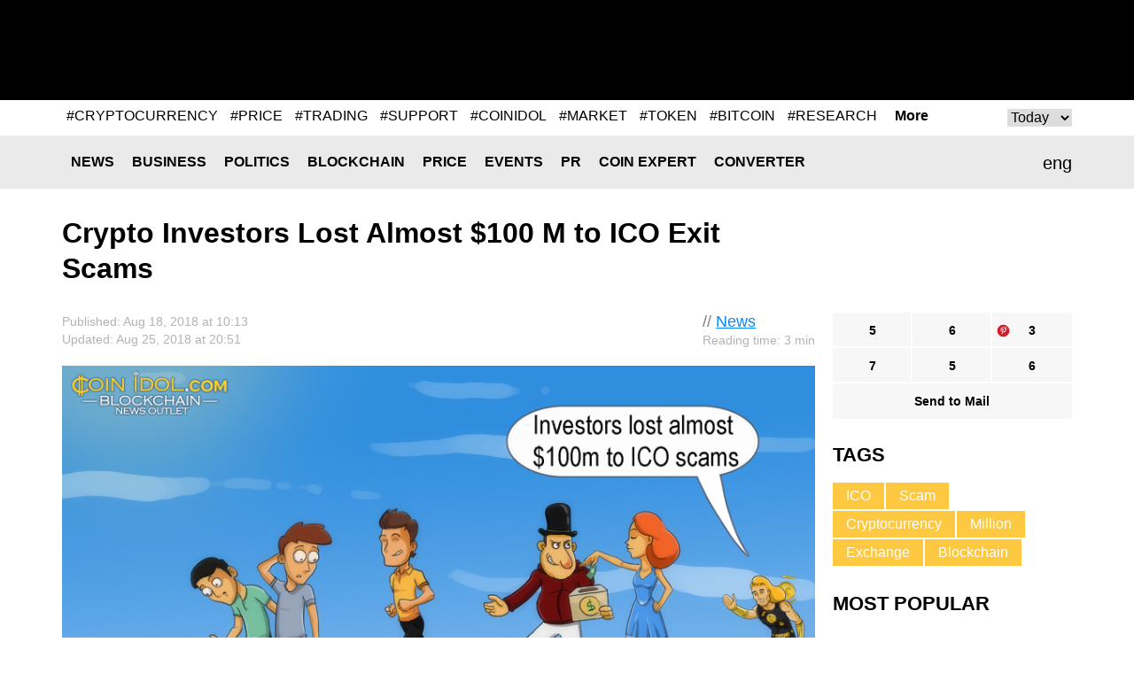

--- FILE ---
content_type: text/html; charset=UTF-8
request_url: https://coinidol.com/crypto-investors-lost-almost-100-m-to-ico-exit-scams/
body_size: 10953
content:
<!doctype html>
<html lang="en-US" prefix="og: http://ogp.me/ns#">
<head>
	<title>Crypto Investors Lost Almost $100 M to ICO Exit Scams</title>
    <meta name="maValidation" content="86c8606bf474d2e8cd0c877a293f9e72" />

	<meta name="viewport" content="width=device-width, initial-scale=1">
	<link rel="icon" href="/local/templates/CoinIdol/i/favicon.ico" type="image/x-icon">
    <meta http-equiv="Content-Type" content="text/html; charset=UTF-8" />
<meta name="robots" content="index, follow" />
<meta name="keywords" content="ICO, Cryptocurrency, Blockchain, Exchange, Scam" />
<meta name="description" content="Recently, several Initial Coin Offerings (ICOs) have excited the investors to a larger extent and there is no denying that some of these cryptocurrency-based fundraisers have also hurt the majority of them." />
<script type="text/javascript" data-skip-moving="true">(function(w, d) {var v = w.frameCacheVars = {'CACHE_MODE':'HTMLCACHE','storageBlocks':[],'dynamicBlocks':{'header__banner':'d41d8cd98f00','rucodencode_tag_system_tag_popular':'d41d8cd98f00','4019_banner_hor_bottom':'d41d8cd98f00','footer__banner-hor_one':'d41d8cd98f00','footer__banner-hor':'d41d8cd98f00'},'AUTO_UPDATE':true,'AUTO_UPDATE_TTL':'0','version':'2'};var inv = false;if (v.AUTO_UPDATE === false){if (v.AUTO_UPDATE_TTL && v.AUTO_UPDATE_TTL > 0){var lm = Date.parse(d.lastModified);if (!isNaN(lm)){var td = new Date().getTime();if ((lm + v.AUTO_UPDATE_TTL * 1000) >= td){w.frameRequestStart = false;w.preventAutoUpdate = true;return;}inv = true;}}else{w.frameRequestStart = false;w.preventAutoUpdate = true;return;}}var r = w.XMLHttpRequest ? new XMLHttpRequest() : (w.ActiveXObject ? new w.ActiveXObject("Microsoft.XMLHTTP") : null);if (!r) { return; }w.frameRequestStart = true;var m = v.CACHE_MODE; var l = w.location; var x = new Date().getTime();var q = "?bxrand=" + x + (l.search.length > 0 ? "&" + l.search.substring(1) : "");var u = l.protocol + "//" + l.host + l.pathname + q;r.open("GET", u, true);r.setRequestHeader("BX-ACTION-TYPE", "get_dynamic");r.setRequestHeader("X-Bitrix-Composite", "get_dynamic");r.setRequestHeader("BX-CACHE-MODE", m);r.setRequestHeader("BX-CACHE-BLOCKS", v.dynamicBlocks ? JSON.stringify(v.dynamicBlocks) : "");if (inv){r.setRequestHeader("BX-INVALIDATE-CACHE", "Y");}try { r.setRequestHeader("BX-REF", d.referrer || "");} catch(e) {}if (m === "APPCACHE"){r.setRequestHeader("BX-APPCACHE-PARAMS", JSON.stringify(v.PARAMS));r.setRequestHeader("BX-APPCACHE-URL", v.PAGE_URL ? v.PAGE_URL : "");}r.onreadystatechange = function() {if (r.readyState != 4) { return; }var a = r.getResponseHeader("BX-RAND");var b = w.BX && w.BX.frameCache ? w.BX.frameCache : false;if (a != x || !((r.status >= 200 && r.status < 300) || r.status === 304 || r.status === 1223 || r.status === 0)){var f = {error:true, reason:a!=x?"bad_rand":"bad_status", url:u, xhr:r, status:r.status};if (w.BX && w.BX.ready && b){BX.ready(function() {setTimeout(function(){BX.onCustomEvent("onFrameDataRequestFail", [f]);}, 0);});}w.frameRequestFail = f;return;}if (b){b.onFrameDataReceived(r.responseText);if (!w.frameUpdateInvoked){b.update(false);}w.frameUpdateInvoked = true;}else{w.frameDataString = r.responseText;}};r.send();var p = w.performance;if (p && p.addEventListener && p.getEntries && p.setResourceTimingBufferSize){var e = 'resourcetimingbufferfull';var h = function() {if (w.BX && w.BX.frameCache && w.BX.frameCache.frameDataInserted){p.removeEventListener(e, h);}else {p.setResourceTimingBufferSize(p.getEntries().length + 50);}};p.addEventListener(e, h);}})(window, document);</script>
<script type="text/javascript" data-skip-moving="true">(function(w, d, n) {var cl = "bx-core";var ht = d.documentElement;var htc = ht ? ht.className : undefined;if (htc === undefined || htc.indexOf(cl) !== -1){return;}var ua = n.userAgent;if (/(iPad;)|(iPhone;)/i.test(ua)){cl += " bx-ios";}else if (/Android/i.test(ua)){cl += " bx-android";}cl += (/(ipad|iphone|android|mobile|touch)/i.test(ua) ? " bx-touch" : " bx-no-touch");cl += w.devicePixelRatio && w.devicePixelRatio >= 2? " bx-retina": " bx-no-retina";var ieVersion = -1;if (/AppleWebKit/.test(ua)){cl += " bx-chrome";}else if ((ieVersion = getIeVersion()) > 0){cl += " bx-ie bx-ie" + ieVersion;if (ieVersion > 7 && ieVersion < 10 && !isDoctype()){cl += " bx-quirks";}}else if (/Opera/.test(ua)){cl += " bx-opera";}else if (/Gecko/.test(ua)){cl += " bx-firefox";}if (/Macintosh/i.test(ua)){cl += " bx-mac";}ht.className = htc ? htc + " " + cl : cl;function isDoctype(){if (d.compatMode){return d.compatMode == "CSS1Compat";}return d.documentElement && d.documentElement.clientHeight;}function getIeVersion(){if (/Opera/i.test(ua) || /Webkit/i.test(ua) || /Firefox/i.test(ua) || /Chrome/i.test(ua)){return -1;}var rv = -1;if (!!(w.MSStream) && !(w.ActiveXObject) && ("ActiveXObject" in w)){rv = 11;}else if (!!d.documentMode && d.documentMode >= 10){rv = 10;}else if (!!d.documentMode && d.documentMode >= 9){rv = 9;}else if (d.attachEvent && !/Opera/.test(ua)){rv = 8;}if (rv == -1 || rv == 8){var re;if (n.appName == "Microsoft Internet Explorer"){re = new RegExp("MSIE ([0-9]+[\.0-9]*)");if (re.exec(ua) != null){rv = parseFloat(RegExp.$1);}}else if (n.appName == "Netscape"){rv = 11;re = new RegExp("Trident/.*rv:([0-9]+[\.0-9]*)");if (re.exec(ua) != null){rv = parseFloat(RegExp.$1);}}}return rv;}})(window, document, navigator);</script>

<link href="/bitrix/cache/css/s1/CoinIdol/page_e2d43dfd0bb150c2a0a6e66b8a92dc87/page_e2d43dfd0bb150c2a0a6e66b8a92dc87_v1.css?1763490912991" type="text/css"  rel="stylesheet" />
<link href="/bitrix/cache/css/s1/CoinIdol/template_019664c573201f7617245290fb778278/template_019664c573201f7617245290fb778278_v1.css?172779024958391" type="text/css"  data-template-style="true" rel="stylesheet" />






<link href="https://coinidol.com/crypto-investors-lost-almost-100-m-to-ico-exit-scams/" rel="canonical"  />
<link href="https://coinidol.com/crypto-investors-lost-almost-100-m-to-ico-exit-scams/?amp" rel="amphtml"  />
<meta property="og:title" content="Crypto Investors Lost Almost $100 M to ICO Exit Scams" />
<meta property="og:type" content="article" />
<meta property="og:url" content="https://coinidol.com/crypto-investors-lost-almost-100-m-to-ico-exit-scams/" />
<meta property="og:image" content="https://coinidol.com/upload/iblock/b15/b15c53d3f1831ef625b91f92ae89fc13.png" />
<meta property="og:description" content="Recently, several Initial Coin Offerings &#40;ICOs&#41; have excited the investors to a larger extent and there is no denying that some of these cryptocurrency-based fundraisers have also hurt the majority of them." />
<meta property="twitter:card" content="summary_large_image" />
<meta property="twitter:site" content="https://twitter.com/coinidol" />
<meta property="twitter:title" content="Crypto Investors Lost Almost $100 M to ICO Exit Scams" />
<meta property="twitter:image:src" content="https://coinidol.com/upload/iblock/b15/b15c53d3f1831ef625b91f92ae89fc13.png" />
<meta property="twitter:description" content="Recently, several Initial Coin Offerings &#40;ICOs&#41; have excited the investors to a larger extent and there is no denying that some of these cryptocurrency-based fundraisers have also hurt the majority of them." />

	<!--[if (IE 8)|(IE 9)]>
	<link href="/local/templates/CoinIdol/css/ie.min.css" rel="stylesheet" media="all"/><![endif]-->

    <link rel="alternate" type="application/rss+xml" title="CoinIdol.com RSS Feed" href="https://coinidol.com/rss2/" />

    <link rel="preload" href="/local/templates/CoinIdol/fonts/KFOmCnqEu92Fr1Mu4mxK.woff2" as="font" type="font/woff2" crossorigin="anonymous">
    <link rel="preload" href="/local/templates/CoinIdol/fonts/KFOlCnqEu92Fr1MmWUlfBBc4.woff2" as="font" type="font/woff2" crossorigin="anonymous">
    <!-- Google Tag Manager -->
<script data-skip-moving=true>(function(w,d,s,l,i){w[l]=w[l]||[];w[l].push({'gtm.start':
new Date().getTime(),event:'gtm.js'});var f=d.getElementsByTagName(s)[0],
j=d.createElement(s),dl=l!='dataLayer'?'&l='+l:'';j.async=true;j.src=
'https://www.googletagmanager.com/gtm.js?id='+i+dl;f.parentNode.insertBefore(j,f);
})(window,document,'script','dataLayer','GTM-T633WLQ');</script>
<!-- End Google Tag Manager -->

<!-- Google Tag Manager (noscript) -->
<noscript><iframe src="https://www.googletagmanager.com/ns.html?id=GTM-T633WLQ"
height="0" width="0" style="display:none;visibility:hidden"></iframe></noscript>
<!-- End Google Tag Manager (noscript) -->
    <!-- developer copyright Alex Voral -->
</head>
<body>
	<nav class="pushy pushy-left">
		<ul>
            					<li class="pushy-link"><a href="/news/">News</a></li>
                					<li class="pushy-link"><a href="/business-news/">Business</a></li>
                					<li class="pushy-link"><a href="/politics/">Politics</a></li>
                					<li class="pushy-link"><a href="/blockchain/">Blockchain</a></li>
                					<li class="pushy-link"><a href="/bitcoin-price/">Price</a></li>
                					<li class="pushy-link"><a href="/events/">Events</a></li>
                					<li class="pushy-link"><a href="/bitcoin-press-releases/">PR</a></li>
                					<li class="pushy-link"><a href="/imo/">Coin expert</a></li>
                					<li class="pushy-link"><a href="/converter/">Converter</a></li>
                		</ul>
	</nav>
<div class="site-overlay"></div>
<div class="wrap" id="container">
	<div class="header">
		<div class="center">
			<a href="/" class="header__logo">
                
                
                					<img src="/local/templates/CoinIdol/i/logo.svg" alt="" class="logo-full" width="200" height="70">
                				<img src="/local/templates/CoinIdol/i/logo_symbol.svg" alt="" class="logo-short" width="40" height="40">
			</a>
            				<div class="header__banner" id="header__banner">
                    				</div>
            <div class="header__social">
	<a href="https://www.facebook.com/CoinIdol/" class="header__social-item facebook" rel="noopener nofollow"></a>
	<a href="https://twitter.com/coinidol" class="header__social-item twitter" rel="noopener nofollow"></a>
	<a href="https://feedly.com/i/subscription/feed/https://coinidol.com/rssshort/" class="header__social-item feedly" rel="noopener nofollow"></a>
		<a href=" https://www.linkedin.com/groups/10312681" class="header__social-item linkedin" rel="noopener nofollow"></a>
		<a href="/rss2/" class="header__social-item rss"></a>
	<a href="mailto:info@coinidol.com" class="header__social-item mail"></a>
</div>
		</div>
	</div>

    <div id="rucodencode_tag_system_tag_popular">
            </div>
    <div class="rates-wrapper relative">
	<div class="nav">
		<div class="menu-btn">&#9776; Menu</div>
		<div class="center relative">
            	<div class="lang" id="langSwitch">
		<div class="lang-box">
			<div class="lang-label" id="lang-label">eng</div>
			<div class="lang-list" id="lang-list">
                					<div class="lang-item" data-lang="it">ita</div>
                			</div>
		</div>
	</div>
	<div id="title-search" class="search-input">
		<form action="/s/">
			<input id="title-search-input" type="text" name="q" value="" size="40" maxlength="50"
				   autocomplete="off"/>		</form>
	</div>
	<div class="nav__main">
		<ul>
            					<li class="nav__li"><a href="/news/" class="nav__a">News</a></li>
                					<li class="nav__li"><a href="/business-news/" class="nav__a">Business</a></li>
                					<li class="nav__li"><a href="/politics/" class="nav__a">Politics</a></li>
                					<li class="nav__li"><a href="/blockchain/" class="nav__a">Blockchain</a></li>
                					<li class="nav__li"><a href="/bitcoin-price/" class="nav__a">Price</a></li>
                					<li class="nav__li"><a href="/events/" class="nav__a">Events</a></li>
                					<li class="nav__li"><a href="/bitcoin-press-releases/" class="nav__a">PR</a></li>
                					<li class="nav__li"><a href="/imo/" class="nav__a">Coin expert</a></li>
                					<li class="nav__li"><a href="/converter/" class="nav__a">Converter</a></li>
                		</ul>
	</div>
		</div>
	</div>
	   </div>

<div class="infinite-container">
	<div    class="page-news infinite-item"
			data-item-id="4019"
			data-item-detail-page-url="/crypto-investors-lost-almost-100-m-to-ico-exit-scams/"
			id="item_id_4019"
			data-item-title="Crypto Investors Lost Almost $100 M to ICO Exit Scams">
	    <div class="center">
	        <div class="page-news__title">
	            <h1>Crypto Investors Lost Almost $100 M to ICO Exit Scams</h1>
	            	        </div>
	        <div class="page-news__row">
	            <div class="page-news__left">
	                <div class="page-news__content">
	                    <div class="info">
	                        <div class="ex-author-box">
	                        	// <a href="/news/">News</a>
										<br><span class="time-to-read">Reading time: 3 min</span>
			                	                        </div>
	                        <div class="news_info">Published: Aug  18, 2018 at 10:13											                                <br>Updated: Aug  25, 2018 at 20:51	                                	                       		                        </div>
	                    </div>
	                    		                    <img
		                    	class="page-news__main-pic lazy-load-detail-picture"
		                    	src="[data-uri]"
		                    	data-lazy-src="/upload/iblock/b15/b15c53d3f1831ef625b91f92ae89fc13.png"
		                    	width="900"
		                    	height="562"
		                        alt="Currently, it is appraised that investors have lost almost $100 million to ICO exit scams as first reported by Diar, a Blockchain intelligence company on Monday, August 13 this year."
		                        title="">
	                    	                    <p><strong>Recently, several Initial Coin Offerings &#40;ICOs&#41; have excited the investors to a larger extent and there is no denying that some of these cryptocurrency-based fundraisers have also hurt the majority of them.</strong></p>
	                    <p>
</p>
<p style="text-align: justify;">
	 Currently, it is appraised that investors have lost almost $100 million to ICO exit scams as first reported by Diar, a Blockchain intelligence company on Monday, August 13 this year.&nbsp;
</p>
<h2 style="text-align: justify;"> Cryptocurrencies Go Down the Drain&nbsp;</h2>
<p style="text-align: justify;">
	 The Chinese regulators have since forbidden all ICOs and Cryptos, nevertheless, some rogue ICO organizers have planned a witty means of bypassing the embargo.&nbsp;
</p>
<p style="text-align: justify;">
	 According to the report by 
	<!--noindex--><a href="https://diar.co/volume-2-issue-32/" rel="nofollow noopener" target="_blank">Diar</a><!--/noindex-->, the most weighty&nbsp;ICO exit scam still has been arranged by China-based Shenzhen Puyin Blockchain Group.&nbsp;
</p>
<p style="text-align: justify;">
	 The fraudulent distribution ledger technology startup supposedly generated a large $60 million from its 3 ICOs which include ACChain, BioLifeChain and Putin.&nbsp;
</p>
<p style="text-align: justify;">
	 Diar further noted the case of NVO ICO that highly claimed that it was developing a decentralised crypto exchange and secure wallet. However, there are 
	<!--noindex--><a rel="nofollow noopener" target="_blank" href="https://isthiscoinascam.com/check/nvo">reports</a><!--/noindex--> stating "this project is no longer generating enough sales volume and has been from lots of exchanges and 
	<!--noindex--><a href="https://coinmarketcap.com/" rel="nofollow noopener" target="_blank">https://coinmarketcap.com/</a><!--/noindex-->." There is also a 
	<!--noindex--><a rel="nofollow noopener" target="_blank" href="https://medium.com/@nvoteam/what-happened-d16844ee10da">conflict between the cofounders.<br>
	</a><!--/noindex--></p>
<h2 style="text-align: justify;"> Endless ICO Exit Scams&nbsp;</h2>
<p style="text-align: justify;">
	 There are now over 1,600 Cryptos on the market. However, over 1,000 cryptocurrency-assets are "dead projects," without strong plans for the time ahead of us and their prices are influenced largely by speculation.&nbsp;
</p>
<p style="text-align: justify;">
	 If digital assets remain estimable and valuable and go on to gain much adoption, ICO exit scams plus other cryptocurrency-linked frauds are likely not to come to an end.&nbsp;
</p>
<p style="text-align: justify;">
	 Even though the governments are formulating proper guidelines for ICO projects to follow, in a bid to control the activities of fraudsters, investors also require to ascertain the situation properly in cryptocurrency-based investment schemes.&nbsp;
</p>
<h2 style="text-align: justify;"> There is Still Hope&nbsp;</h2>
<p style="text-align: justify;">
	 Most scam ICOs are depicted by red flags like plagiarized, error-ridden white papers, they promise investors fat returns within a very short period of time, lack an active GitHub repository and other signs.&nbsp;
</p>
<p style="text-align: justify;">
	 Even with the recent Bitcoin price decline and the altcoin market downward trend, there is quite a small number of projects that began as ICOs and have stayed standing healthily since the time of their launch.&nbsp;
</p>
<p style="text-align: justify;">
	 The Ethereum crowdsale, an online event where participants can purchase tokens in a cryptocurrency, was arranged between July and August 2014, and from that time the project has been unsuccessful.&nbsp;
</p>
<p style="text-align: justify;">
	 Of recent, Finance, the global's giant Crypto exchange was made through an ICO last year and quick forward to this year.
</p>			    <div class="info">
                                <div class="author-box">
                                    <div class="avatar" style="background-image:url(/upload/resize_cache/iblock/42a/60_60_1/42aa5ec847dba7f5a2bce5378ae70614.png)"></div>
                                    <span>Author<br>
                                            <a href="/authors/coin-idol/">Coin Idol</a>
                                    </span>
                                </div>
			        <div class="about">
                                     Expert in finance, blockchain, NFT, metaverse, and web3 writer with great technical research proficiency and over 15 years of experience.                                </div>
                            </div>
			                                	                </div>
	                <div class="social-bottom">
	                   <ul data-social-element-id="4019" data-is-init="0">
					<li class="social facebook rucodencode_share_social"
			data-element-id="4019"
			data-element-author-id="484"
			data-element-block-id="12"
			data-social="facebook"
			data-social-field-title="Crypto Investors Lost Almost $100 M to ICO Exit Scams"
			data-social-field-url="https://coinidol.com/crypto-investors-lost-almost-100-m-to-ico-exit-scams/">
			<a  href="#"
				class="js-soc"
				data-counter="facebook"
				data-cnt="fb">5</a>
		</li>
					<li class="social twitter rucodencode_share_social"
			data-element-id="4019"
			data-element-author-id="484"
			data-element-block-id="12"
			data-social="twitter"
			data-social-field-title="Crypto Investors Lost Almost $100 M to ICO Exit Scams"
			data-social-field-url="https://coinidol.com/crypto-investors-lost-almost-100-m-to-ico-exit-scams/">
			<a  href="#"
				class="js-soc"
				data-counter="twitter"
				data-cnt="tw">6</a>
		</li>
					<li class="social" style="background-image: url(/upload/img/social-icons-04.png);"
			data-element-id="4019"
			data-element-author-id="484"
			data-element-block-id="12"
			data-social="googleplus"
			data-social-field-title="Crypto Investors Lost Almost $100 M to ICO Exit Scams"
			data-social-field-url="https://coinidol.com/crypto-investors-lost-almost-100-m-to-ico-exit-scams/">
			<a href="https://pinterest.com/pin/create/button/?url=https://coinidol.com/crypto-investors-lost-almost-100-m-to-ico-exit-scams/&amp;media=https://coinidol.com/upload/iblock/b15/b15c53d3f1831ef625b91f92ae89fc13.png&amp;description=Crypto Investors Lost Almost $100 M to ICO Exit Scams" target="_blank" data-mce-target="_blank" rel="noopener"
				class="js-soc"
                                data-counter="googleplus"
                                data-cnt="gp">3			</a>
		</li>
						<li class="social reddit rucodencode_share_social"
			data-element-id="4019"
			data-element-author-id="484"
			data-element-block-id="12"
			data-social="reddit"
			data-social-field-title="Crypto Investors Lost Almost $100 M to ICO Exit Scams"
			data-social-field-url="https://coinidol.com/crypto-investors-lost-almost-100-m-to-ico-exit-scams/">
			<a  href="#"
				class="js-soc"
				data-counter="reddit"
				data-cnt="rd">7</a>
		</li>
					<li class="social digg rucodencode_share_social"
			data-element-id="4019"
			data-element-author-id="484"
			data-element-block-id="12"
			data-social="digg"
			data-social-field-title="Crypto Investors Lost Almost $100 M to ICO Exit Scams"
			data-social-field-url="https://coinidol.com/crypto-investors-lost-almost-100-m-to-ico-exit-scams/">
			<a  href="#"
				class="js-soc"
				data-counter="digg"
				data-cnt="di">5</a>
		</li>
					<li class="social linkedin rucodencode_share_social"
			data-element-id="4019"
			data-element-author-id="484"
			data-element-block-id="12"
			data-social="linkedin"
			data-social-field-title="Crypto Investors Lost Almost $100 M to ICO Exit Scams"
			data-social-field-url="https://coinidol.com/crypto-investors-lost-almost-100-m-to-ico-exit-scams/">
			<a  href="#"
				class="js-soc"
				data-counter="linkedin"
				data-cnt="li">6</a>
		</li>
	

	<li class="social mail">
		<a  href="#"
			onclick="var link = 'mailto:?Subject=' + encodeURIComponent('Crypto Investors Lost Almost $100 M to ICO Exit Scams') + '&body=' + encodeURIComponent('https://coinidol.com/crypto-investors-lost-almost-100-m-to-ico-exit-scams/') + '%0A'; window.open(link, 'mailto'); return false;">Send to Mail</a>
	</li>
</ul>
	                </div>

	                <div id="vssn_box">
</div>
	                	                    <div class="banner-hor" id="4019_banner_hor_bottom">
	                    									                    </div>
	                
					
<div class="rucodencode-comments-wrapper rucodencode-comments-wrapper-close rucodencode-comments-wrapper_4019">
    <p class="rucodencode-comments-block-title" style="text-align: center; cursor: pointer; font-weight: bold;" onclick="DisqusToggleComment(this, 'https://coinidol.com/crypto-investors-lost-almost-100-m-to-ico-exit-scams/', '4019', 'Crypto Investors Lost Almost $100 M to ICO Exit Scams', 4019);"><span class="rucodencode-comments-title">Show comments</span>(<span class="disqus-comment-count" style=" text-transform: lowercase;" data-disqus-identifier="4019">0 comments</span>)</p>
    <div id="rucodencode-comments-block_4019" class="rucodencode-comments-block" style="display: none">
                    
            
            </div>
</div>	            </div>
	            <div class="page-news__right">
	            	<div class="social-top">
	                    <ul data-social-element-id="4019" data-is-init="0">
					<li class="social facebook rucodencode_share_social"
			data-element-id="4019"
			data-element-author-id="484"
			data-element-block-id="12"
			data-social="facebook"
			data-social-field-title="Crypto Investors Lost Almost $100 M to ICO Exit Scams"
			data-social-field-url="https://coinidol.com/crypto-investors-lost-almost-100-m-to-ico-exit-scams/">
			<a  href="#"
				class="js-soc"
				data-counter="facebook"
				data-cnt="fb">5</a>
		</li>
					<li class="social twitter rucodencode_share_social"
			data-element-id="4019"
			data-element-author-id="484"
			data-element-block-id="12"
			data-social="twitter"
			data-social-field-title="Crypto Investors Lost Almost $100 M to ICO Exit Scams"
			data-social-field-url="https://coinidol.com/crypto-investors-lost-almost-100-m-to-ico-exit-scams/">
			<a  href="#"
				class="js-soc"
				data-counter="twitter"
				data-cnt="tw">6</a>
		</li>
					<li class="social" style="background-image: url(/upload/img/social-icons-04.png);"
			data-element-id="4019"
			data-element-author-id="484"
			data-element-block-id="12"
			data-social="googleplus"
			data-social-field-title="Crypto Investors Lost Almost $100 M to ICO Exit Scams"
			data-social-field-url="https://coinidol.com/crypto-investors-lost-almost-100-m-to-ico-exit-scams/">
			<a href="https://pinterest.com/pin/create/button/?url=https://coinidol.com/crypto-investors-lost-almost-100-m-to-ico-exit-scams/&amp;media=https://coinidol.com/upload/iblock/b15/b15c53d3f1831ef625b91f92ae89fc13.png&amp;description=Crypto Investors Lost Almost $100 M to ICO Exit Scams" target="_blank" data-mce-target="_blank" rel="noopener"
				class="js-soc"
                                data-counter="googleplus"
                                data-cnt="gp">3			</a>
		</li>
						<li class="social reddit rucodencode_share_social"
			data-element-id="4019"
			data-element-author-id="484"
			data-element-block-id="12"
			data-social="reddit"
			data-social-field-title="Crypto Investors Lost Almost $100 M to ICO Exit Scams"
			data-social-field-url="https://coinidol.com/crypto-investors-lost-almost-100-m-to-ico-exit-scams/">
			<a  href="#"
				class="js-soc"
				data-counter="reddit"
				data-cnt="rd">7</a>
		</li>
					<li class="social digg rucodencode_share_social"
			data-element-id="4019"
			data-element-author-id="484"
			data-element-block-id="12"
			data-social="digg"
			data-social-field-title="Crypto Investors Lost Almost $100 M to ICO Exit Scams"
			data-social-field-url="https://coinidol.com/crypto-investors-lost-almost-100-m-to-ico-exit-scams/">
			<a  href="#"
				class="js-soc"
				data-counter="digg"
				data-cnt="di">5</a>
		</li>
					<li class="social linkedin rucodencode_share_social"
			data-element-id="4019"
			data-element-author-id="484"
			data-element-block-id="12"
			data-social="linkedin"
			data-social-field-title="Crypto Investors Lost Almost $100 M to ICO Exit Scams"
			data-social-field-url="https://coinidol.com/crypto-investors-lost-almost-100-m-to-ico-exit-scams/">
			<a  href="#"
				class="js-soc"
				data-counter="linkedin"
				data-cnt="li">6</a>
		</li>
	

	<li class="social mail">
		<a  href="#"
			onclick="var link = 'mailto:?Subject=' + encodeURIComponent('Crypto Investors Lost Almost $100 M to ICO Exit Scams') + '&body=' + encodeURIComponent('https://coinidol.com/crypto-investors-lost-almost-100-m-to-ico-exit-scams/') + '%0A'; window.open(link, 'mailto'); return false;">Send to Mail</a>
	</li>
</ul>
					</div>
	                	<div class="tags">
		<div class="r-col-title">Tags</div>
				<a href="/tag/ico/" class="tags__item">ICO</a>
				<a href="/tag/scam/" class="tags__item">Scam</a>
				<a href="/tag/cryptocurrency/" class="tags__item">Cryptocurrency</a>
				<a href="/tag/million/" class="tags__item">Million</a>
				<a href="/tag/exchange/" class="tags__item">Exchange</a>
				<a href="/tag/blockchain/" class="tags__item">Blockchain</a>
			</div>

		                	                <div class="page-news__short">
	                    	<div class="r-col-title">Most Popular</div>
			<div class="short-item">
			<div class="short-item__info">Jan  19, 2026 at 10:37<br>
				<a href="/news">News</a>
			</div>
			<a href="/bitcoin-defies-regulatory-gloom" class="short-item__title"><span class='ellipsis_text'>Bitcoin Defies Regulatory Gloom at $95,000</span></a>
		</div>
			<div class="short-item">
			<div class="short-item__info">Jan  19, 2026 at 07:26<br>
				<a href="/bitcoin-price">Price</a>
			</div>
			<a href="/dogecoin-pauses-low" class="short-item__title"><span class='ellipsis_text'>Coinidol.com: Dogecoin Pauses Above the $0.135 Low</span></a>
		</div>
			<div class="short-item">
			<div class="short-item__info">Jan  18, 2026 at 19:19<br>
				<a href="/bitcoin-price">Price</a>
			</div>
			<a href="/hyperliquid-varies-within" class="short-item__title"><span class='ellipsis_text'>Coinidol.com: Hyperliquid Varies Within a Narrow Range Above $22</span></a>
		</div>
			<div class="short-item">
			<div class="short-item__info">Jan  18, 2026 at 17:11<br>
				<a href="/news">News</a>
			</div>
			<a href="/senate-postpones-crypto-bill" class="short-item__title"><span class='ellipsis_text'>US Senate Postpones Landmark Crypto Bill</span></a>
		</div>
			<div class="short-item">
			<div class="short-item__info">Jan  18, 2026 at 12:56<br>
				<a href="/bitcoin-price">Price</a>
			</div>
			<a href="/litecoin-slumps-but-maintains" class="short-item__title"><span class='ellipsis_text'>Coinidol.com: Litecoin Slumps but Maintains Its Hold Above $70</span></a>
		</div>
		                </div>

	                	                    	                
	            </div>
	        </div>
	    </div>
				</div>
			<a class="infinite-more-link" style="display: none;" rel="nofollow" href="/local/components/rucodencode/news.detail/ajax.php?template=czo4OiIuZGVmYXVsdCI7&parameters=[base64]">More</a>
	</div>

    <div class="banner-hor" id="footer__banner-hor_one">
            </div>

    <div class="nav">
    	<div class="menu-btn">&#9776; Menu</div>
    	<div class="center relative">
            	<div id="title-search2" class="search-input">
		<form action="/s/index.php">
			<input id="title-search-input2" type="text" name="q" value="" size="40" maxlength="50"
				   autocomplete="off"/>		</form>
	</div>
	<div class="nav__main">
		<ul>
            					<li class="nav__li"><a href="/news/" class="nav__a">News</a></li>
                					<li class="nav__li"><a href="/business-news/" class="nav__a">Business</a></li>
                					<li class="nav__li"><a href="/politics/" class="nav__a">Politics</a></li>
                					<li class="nav__li"><a href="/blockchain/" class="nav__a">Blockchain</a></li>
                					<li class="nav__li"><a href="/bitcoin-price/" class="nav__a">Price</a></li>
                					<li class="nav__li"><a href="/events/" class="nav__a">Events</a></li>
                					<li class="nav__li"><a href="/bitcoin-press-releases/" class="nav__a">PR</a></li>
                					<li class="nav__li"><a href="/imo/" class="nav__a">Coin expert</a></li>
                					<li class="nav__li"><a href="/converter/" class="nav__a">Converter</a></li>
                		</ul>
	</div>

    	</div>
    </div>
    <div class="footer">
		<div class="banner-hor" id="footer__banner-hor">
            		</div>
    	<div class="center">
    		<div class="footer__logo"><a href="/"><img src="/local/templates/CoinIdol/i/logob.png" alt=""></a></div>
    		<div class="footer__info"><span>© CoinIdol,  2016 - 2026<br>Crypto & Currency News Outlet</span></div>
    		<div class="footer__links">
                	<ul>
						<li><a href="/about/">About Us</a></li>
							<li><a href="/subscribe/">Subscribe</a></li>
							<li><a href="/advertising/">Advertise</a></li>
							<li><a href="mailto:info@coinidol.com">info@coinidol.com</a></li>
				</ul>
    		</div>
    	</div>
    </div>
    </div>
    <div id="popupShadow"></div>
   <!--  <div id="popupBlock">
    	<div id="popupBox">
    		<div class="close">&times;</div>
    		<div id="popupContent">
    			<div id="popupError"></div>
                    		</div>
    	</div>
    </div> -->

        <script type="application/ld+json">{"@context":"https:\/\/schema.org","@type":"NewsArticle","@id":"https:\/\/coinidol.com\/crypto-investors-lost-almost-100-m-to-ico-exit-scams\/#newsarticle","url":"https:\/\/coinidol.com\/crypto-investors-lost-almost-100-m-to-ico-exit-scams\/","headline":"Crypto Investors Lost Almost $100 M to ICO Exit Scams","articleSection":null,"mainEntityOfPage":"https:\/\/coinidol.com\/crypto-investors-lost-almost-100-m-to-ico-exit-scams\/","datePublished":"2018-08-18T10:13:00+01:00","dateModified":"2018-08-18T10:13:00+01:00","description":"Recently, several Initial Coin Offerings &#40;ICOs&#41; have excited the investors to a larger extent and there is no denying that some of these cryptocurrency-based fundraisers have also hurt the majority of them.","keywords":"ICO, Cryptocurrency, Blockchain, Exchange, Scam","about":["ICO","Cryptocurrency","Blockchain","Exchange","Scam"],"publisher":{"@context":"https:\/\/schema.org","@type":"Organization","@id":"https:\/\/coinidol.com\/#organization","name":"CoinIdol","description":"Bitcoin, Blockchain, Cryptocurrency and Techlonogy News","url":"https:\/\/coinidol.com\/","logo":{"@type":"ImageObject","url":"https:\/\/coinidol.com\/local\/templates\/CoinIdol\/i\/logo_symbol.png","width":150,"height":150}},"author":{"@type":"Person","name":"C"},"image":{"@type":"ImageObject","url":"https:\/\/coinidol.com\/upload\/iblock\/b15\/b15c53d3f1831ef625b91f92ae89fc13.png"},"speakable":{"@type":"SpeakableSpecification","cssSelector":".article-page"}}</script><script type="application/ld+json">{"@context":"https:\/\/schema.org","@type":"WebSite","@id":"https:\/\/coinidol.com\/#website","headline":"CoinIdol","name":"CoinIdol","description":"Bitcoin, Blockchain, Cryptocurrency and Technology News","url":"https:\/\/coinidol.com\/"}</script>
    <script type="text/javascript">if(!window.BX)window.BX={};if(!window.BX.message)window.BX.message=function(mess){if(typeof mess==='object'){for(let i in mess) {BX.message[i]=mess[i];} return true;}};</script>
<script type="text/javascript">(window.BX||top.BX).message({'JS_CORE_LOADING':'Loading...','JS_CORE_WINDOW_CLOSE':'Close','JS_CORE_WINDOW_EXPAND':'Expand','JS_CORE_WINDOW_NARROW':'Restore','JS_CORE_WINDOW_SAVE':'Save','JS_CORE_WINDOW_CANCEL':'Cancel','JS_CORE_H':'h','JS_CORE_M':'m','JS_CORE_S':'s','JS_CORE_NO_DATA':'- No data -','JSADM_AI_HIDE_EXTRA':'Hide extra items','JSADM_AI_ALL_NOTIF':'All notifications','JSADM_AUTH_REQ':'Authentication is required!','JS_CORE_WINDOW_AUTH':'Log In','JS_CORE_IMAGE_FULL':'Full size','JS_CORE_WINDOW_CONTINUE':'Continue'});</script><script type="text/javascript" src="/bitrix/js/main/core/core.min.js?1662554946216421"></script><script>BX.setJSList(['/bitrix/js/main/core/core_ajax.js','/bitrix/js/main/core/core_promise.js','/bitrix/js/main/polyfill/promise/js/promise.js','/bitrix/js/main/loadext/loadext.js','/bitrix/js/main/loadext/extension.js','/bitrix/js/main/polyfill/promise/js/promise.js','/bitrix/js/main/polyfill/find/js/find.js','/bitrix/js/main/polyfill/includes/js/includes.js','/bitrix/js/main/polyfill/matches/js/matches.js','/bitrix/js/ui/polyfill/closest/js/closest.js','/bitrix/js/main/polyfill/fill/main.polyfill.fill.js','/bitrix/js/main/polyfill/find/js/find.js','/bitrix/js/main/polyfill/matches/js/matches.js','/bitrix/js/main/polyfill/core/dist/polyfill.bundle.js','/bitrix/js/main/core/core.js','/bitrix/js/main/polyfill/intersectionobserver/js/intersectionobserver.js','/bitrix/js/main/lazyload/dist/lazyload.bundle.js','/bitrix/js/main/polyfill/core/dist/polyfill.bundle.js','/bitrix/js/main/parambag/dist/parambag.bundle.js']);
BX.setCSSList(['/bitrix/js/main/lazyload/dist/lazyload.bundle.css','/bitrix/js/main/parambag/dist/parambag.bundle.css']);</script>
<script type="text/javascript">(window.BX||top.BX).message({'pull_server_enabled':'N','pull_config_timestamp':'0','pull_guest_mode':'N','pull_guest_user_id':'0'});(window.BX||top.BX).message({'PULL_OLD_REVISION':'This page must be reloaded to ensure proper site functioning and to continue work.'});</script>
<script type="text/javascript">(window.BX||top.BX).message({'LANGUAGE_ID':'en','FORMAT_DATE':'MM/DD/YYYY','FORMAT_DATETIME':'MM/DD/YYYY H:MI:SS T','COOKIE_PREFIX':'BITRIX_SM','SERVER_TZ_OFFSET':'0','UTF_MODE':'Y','SITE_ID':'s1','SITE_DIR':'/'});</script><script type="text/javascript"  src="/bitrix/cache/js/s1/CoinIdol/kernel_main/kernel_main_v1.js?1727796367152878"></script>
<script type="text/javascript" src="/bitrix/js/ui/dexie/dist/dexie3.bundle.min.js?166255498988295"></script>
<script type="text/javascript" src="/bitrix/js/main/core/core_ls.min.js?14654109247365"></script>
<script type="text/javascript" src="/bitrix/js/main/core/core_frame_cache.min.js?166255493411264"></script>
<script type="text/javascript" src="/bitrix/js/pull/protobuf/protobuf.min.js?160519366176433"></script>
<script type="text/javascript" src="/bitrix/js/pull/protobuf/model.min.js?160519366114190"></script>
<script type="text/javascript" src="/bitrix/js/rest/client/rest.client.min.js?16051937099240"></script>
<script type="text/javascript" src="/bitrix/js/pull/client/pull.client.min.js?166255464744545"></script>

<script type="text/javascript">
					(function () {
						"use strict";

						var counter = function ()
						{
							var cookie = (function (name) {
								var parts = ("; " + document.cookie).split("; " + name + "=");
								if (parts.length == 2) {
									try {return JSON.parse(decodeURIComponent(parts.pop().split(";").shift()));}
									catch (e) {}
								}
							})("BITRIX_CONVERSION_CONTEXT_s1");

							if (cookie && cookie.EXPIRE >= BX.message("SERVER_TIME"))
								return;

							var request = new XMLHttpRequest();
							request.open("POST", "/bitrix/tools/conversion/ajax_counter.php", true);
							request.setRequestHeader("Content-type", "application/x-www-form-urlencoded");
							request.send(
								"SITE_ID="+encodeURIComponent("s1")+
								"&sessid="+encodeURIComponent(BX.bitrix_sessid())+
								"&HTTP_REFERER="+encodeURIComponent(document.referrer)
							);
						};

						if (window.frameRequestStart === true)
							BX.addCustomEvent("onFrameDataReceived", counter);
						else
							BX.ready(counter);
					})();
				</script>
<script type="text/javascript"  src="/bitrix/cache/js/s1/CoinIdol/template_895974e766385bff379c3dea4d8bc7dd/template_895974e766385bff379c3dea4d8bc7dd_v1.js?1727790249134209"></script>
<script type="text/javascript"  src="/bitrix/cache/js/s1/CoinIdol/page_f31e981350106be740ffe90911125709/page_f31e981350106be740ffe90911125709_v1.js?17277902498482"></script>
<script type="text/javascript">var _ba = _ba || []; _ba.push(["aid", "db0562ef7ff3ebc743cc70b1352e43cc"]); _ba.push(["host", "coinidol.com"]); (function() {var ba = document.createElement("script"); ba.type = "text/javascript"; ba.async = true;ba.src = (document.location.protocol == "https:" ? "https://" : "http://") + "bitrix.info/ba.js";var s = document.getElementsByTagName("script")[0];s.parentNode.insertBefore(ba, s);})();</script>

<script>
BX.ready(function(){
        BX.Coin.Lang.Init({
                url: '/local/components/coin/langs/templates/coin',
                id: 'langSwitch',
                cur: '/crypto-investors-lost-almost-100-m-to-ico-exit-scams'
        });
});
</script>
<script type="text/javascript">
                $(document).ready(function(){
                    setTimeout(function(){$('#rucodencode-comments-block_4019').html("\n            <div id=\"disqus_thread\"><\/div>\n            <script>\n                var disqus_config = function () {\n                    this.page.url = \"https://coinidol.com/crypto-investors-lost-almost-100-m-to-ico-exit-scams/\";\n                    this.page.identifier = \"4019\";\n                    this.page.title = \"Crypto Investors Lost Almost $100 M to ICO Exit Scams\";\n                };\n                (function () {\n                    var d = document, s = d.createElement(\"script\");\n                    s.src = \"//coinidol.disqus.com/embed.js\";\n                    s.setAttribute(\"data-timestamp\", +new Date());\n                    (d.head || d.body).appendChild(s);\n                })();\n            <\/script>\n            <noscript>Please enable JavaScript to view the <a href=\"https://disqus.com/?ref_noscript\">comments\n                    powered by Disqus.<\/a><\/noscript>\n            <script id=\"dsq-count-scr\" src=\"//coinidol.disqus.com/count.js\" async><\/script>\n            ");}, 2500);
                });
            </script></body>
</html>
<!--1db41fef2bbdad921746d0f503814531-->

--- FILE ---
content_type: application/x-javascript; charset=UTF-8
request_url: https://coinidol.com/crypto-investors-lost-almost-100-m-to-ico-exit-scams/?bxrand=1768880688034
body_size: 1531
content:
{'js':['/bitrix/js/ui/dexie/dist/dexie3.bundle.js','/bitrix/js/main/core/core_ls.js','/bitrix/js/main/core/core_fx.js','/bitrix/js/main/core/core_frame_cache.js','/bitrix/js/pull/protobuf/protobuf.js','/bitrix/js/pull/protobuf/model.js','/bitrix/js/rest/client/rest.client.js','/bitrix/js/pull/client/pull.client.js','/local/components/rucodencode.tag.system/tag.popular/templates/.default/script.js','/local/components/coin/langs/templates/coin/script.js','/bitrix/components/bitrix/search.title/script.js','/local/components/rucodencode/news.detail/templates/.default/script.js','/local/components/rucodencode/social.shares/templates/.default/script.js','/local/templates/CoinIdol/components/vasoft/subscribenews.button/coin/script.js','/local/components/rucodencode/disqus/templates/.default/script.js','/local/components/rucodencode/social.shares/templates/.default/script.js','/local/components/rucodencode/news.list.light/templates/.default/script.js','/bitrix/components/bitrix/search.title/script.js'],'additional_js':'','lang':{'LANGUAGE_ID':'en','FORMAT_DATE':'MM/DD/YYYY','FORMAT_DATETIME':'MM/DD/YYYY H:MI:SS T','COOKIE_PREFIX':'BITRIX_SM','SERVER_TZ_OFFSET':'0','UTF_MODE':'Y','SITE_ID':'s1','SITE_DIR':'/','USER_ID':'','SERVER_TIME':'1768880688','USER_TZ_OFFSET':'0','USER_TZ_AUTO':'Y','bitrix_sessid':'6a2d77ef0a6468fe766f7dfff5f718cf'},'css':['/local/components/rucodencode.tag.system/tag.popular/templates/.default/style.css','/local/templates/CoinIdol/components/bitrix/search.title/title/style.css','/local/components/rucodencode/news.detail/templates/.default/style.css'],'htmlCacheChanged':false,'isManifestUpdated':false,'dynamicBlocks':[{'ID':'header__banner','CONTENT':'\n','HASH':'68b329da9893','PROPS':{'ID':'header__banner','CONTAINER_ID':'header__banner','USE_BROWSER_STORAGE':false,'AUTO_UPDATE':true,'USE_ANIMATION':false,'CSS':[],'JS':[],'BUNDLE_JS':[],'BUNDLE_CSS':[],'STRINGS':[]}},{'ID':'rucodencode_tag_system_tag_popular','CONTENT':'\n	<div id=\"rucodecodeTagSystemTagPopularComponent\" class=\"rucodecodeTagSystemTagPopularComponent center relative\">\n		<div id=\"rucodecodeTagSystemTagPopularComponent__tags\" class=\"rucodecodeTagSystemTagPopularComponent__tags\">\n										<div id=\"POPULAR_KEY_TODAY\" class=\"\">\n											<a href=\"/tag/cryptocurrency/\">#CRYPTOCURRENCY<\/a>\n											<a href=\"/tag/price/\">#PRICE<\/a>\n											<a href=\"/tag/trading/\">#TRADING<\/a>\n											<a href=\"/tag/support/\">#SUPPORT<\/a>\n											<a href=\"/tag/coinidol/\">#COINIDOL<\/a>\n											<a href=\"/tag/market/\">#MARKET<\/a>\n											<a href=\"/tag/token/\">#TOKEN<\/a>\n											<a href=\"/tag/bitcoin/\">#BITCOIN<\/a>\n											<a href=\"/tag/research/\">#RESEARCH<\/a>\n											<a href=\"/tag/companies/\">#COMPANIES<\/a>\n									<\/div>\n										<div id=\"POPULAR_KEY_WEEK\" class=\"rucodecodeTagSystemTagPopularComponent_hide\">\n											<a href=\"/tag/cryptocurrency/\">#CRYPTOCURRENCY<\/a>\n											<a href=\"/tag/price/\">#PRICE<\/a>\n											<a href=\"/tag/support/\">#SUPPORT<\/a>\n											<a href=\"/tag/trading/\">#TRADING<\/a>\n											<a href=\"/tag/coinidol/\">#COINIDOL<\/a>\n											<a href=\"/tag/market/\">#MARKET<\/a>\n											<a href=\"/tag/altcoin/\">#ALTCOIN<\/a>\n											<a href=\"/tag/token/\">#TOKEN<\/a>\n											<a href=\"/tag/bitcoin/\">#BITCOIN<\/a>\n											<a href=\"/tag/research/\">#RESEARCH<\/a>\n									<\/div>\n										<div id=\"POPULAR_KEY_MONTH\" class=\"rucodecodeTagSystemTagPopularComponent_hide\">\n											<a href=\"/tag/cryptocurrency/\">#CRYPTOCURRENCY<\/a>\n											<a href=\"/tag/price/\">#PRICE<\/a>\n											<a href=\"/tag/support/\">#SUPPORT<\/a>\n											<a href=\"/tag/trading/\">#TRADING<\/a>\n											<a href=\"/tag/coinidol/\">#COINIDOL<\/a>\n											<a href=\"/tag/market/\">#MARKET<\/a>\n											<a href=\"/tag/altcoin/\">#ALTCOIN<\/a>\n											<a href=\"/tag/analytics/\">#ANALYTICS<\/a>\n											<a href=\"/tag/investing/\">#INVESTING<\/a>\n											<a href=\"/tag/blockchain/\">#BLOCKCHAIN<\/a>\n									<\/div>\n										<div id=\"POPULAR_KEY_QUARTER\" class=\"rucodecodeTagSystemTagPopularComponent_hide\">\n											<a href=\"/tag/cryptocurrency/\">#CRYPTOCURRENCY<\/a>\n											<a href=\"/tag/price/\">#PRICE<\/a>\n											<a href=\"/tag/support/\">#SUPPORT<\/a>\n											<a href=\"/tag/trading/\">#TRADING<\/a>\n											<a href=\"/tag/coinidol/\">#COINIDOL<\/a>\n											<a href=\"/tag/market/\">#MARKET<\/a>\n											<a href=\"/tag/analytics/\">#ANALYTICS<\/a>\n											<a href=\"/tag/investing/\">#INVESTING<\/a>\n											<a href=\"/tag/bitcoin/\">#BITCOIN<\/a>\n											<a href=\"/tag/blockchain/\">#BLOCKCHAIN<\/a>\n									<\/div>\n										<div id=\"POPULAR_KEY_YEAR\" class=\"rucodecodeTagSystemTagPopularComponent_hide\">\n											<a href=\"/tag/cryptocurrency/\">#CRYPTOCURRENCY<\/a>\n											<a href=\"/tag/price/\">#PRICE<\/a>\n											<a href=\"/tag/support/\">#SUPPORT<\/a>\n											<a href=\"/tag/trading/\">#TRADING<\/a>\n											<a href=\"/tag/coinidol/\">#COINIDOL<\/a>\n											<a href=\"/tag/analytics/\">#ANALYTICS<\/a>\n											<a href=\"/tag/altcoin/\">#ALTCOIN<\/a>\n											<a href=\"/tag/investing/\">#INVESTING<\/a>\n											<a href=\"/tag/token/\">#TOKEN<\/a>\n											<a href=\"/tag/market/\">#MARKET<\/a>\n									<\/div>\n										<div id=\"POPULAR_KEY_ALL\" class=\"rucodecodeTagSystemTagPopularComponent_hide\">\n											<a href=\"/tag/cryptocurrency/\">#CRYPTOCURRENCY<\/a>\n											<a href=\"/tag/price/\">#PRICE<\/a>\n											<a href=\"/tag/support/\">#SUPPORT<\/a>\n											<a href=\"/tag/market/\">#MARKET<\/a>\n											<a href=\"/tag/trading/\">#TRADING<\/a>\n											<a href=\"/tag/analytics/\">#ANALYTICS<\/a>\n											<a href=\"/tag/blockchain/\">#BLOCKCHAIN<\/a>\n											<a href=\"/tag/investing/\">#INVESTING<\/a>\n											<a href=\"/tag/bitcoin/\">#BITCOIN<\/a>\n											<a href=\"/tag/forecast/\">#FORECAST<\/a>\n									<\/div>\n					<\/div>\n\n		<a id=\"rucodecodeTagSystemTagPopularComponent__more\" class=\"rucodecodeTagSystemTagPopularComponent__more\" href=\"/tag/\">More<\/a>\n		<div id=\"rucodecodeTagSystemTagPopularComponent__popular-select-keys\" class=\"rucodecodeTagSystemTagPopularComponent__popular-select-keys\">\n			<select id=\"popular-select-keys\">\n							<option value=\"POPULAR_KEY_TODAY\">Today<\/option>\n							<option value=\"POPULAR_KEY_WEEK\">Week<\/option>\n							<option value=\"POPULAR_KEY_MONTH\">Month<\/option>\n							<option value=\"POPULAR_KEY_QUARTER\">Quarter<\/option>\n							<option value=\"POPULAR_KEY_YEAR\">Year<\/option>\n							<option value=\"POPULAR_KEY_ALL\">All<\/option>\n						<\/select>\n		<\/div>\n	<\/div>\n\n    <script>\n        RucodencodeUpdateNavTag();\n    <\/script>\n','HASH':'5aa72f748a51','PROPS':{'ID':'rucodencode_tag_system_tag_popular','CONTAINER_ID':'rucodencode_tag_system_tag_popular','USE_BROWSER_STORAGE':false,'AUTO_UPDATE':true,'USE_ANIMATION':false,'CSS':[],'JS':[],'BUNDLE_JS':[],'BUNDLE_CSS':[],'STRINGS':''}},{'ID':'4019_banner_hor_bottom','CONTENT':'								<script type=\"text/javascript\">setTimeout(function(){$(\"#4019_banner_hor_bottom\").html(\"<iframe frameborder=\\\"0\\\"  scrolling=\\\"no\\\" width=\\\"748\\\" height=\\\"110\\\" src=\\\"/upload/system_banners/s1__a8e920c823d9d3a393227f816cb1b6fa.html\\\"><\\/iframe>\")}, 2000);<\/script>							','HASH':'93089c394b9f','PROPS':{'ID':'4019_banner_hor_bottom','CONTAINER_ID':'4019_banner_hor_bottom','USE_BROWSER_STORAGE':false,'AUTO_UPDATE':true,'USE_ANIMATION':false,'CSS':[],'JS':[],'BUNDLE_JS':[],'BUNDLE_CSS':[],'STRINGS':''}},{'ID':'footer__banner-hor_one','CONTENT':'\n','HASH':'68b329da9893','PROPS':{'ID':'footer__banner-hor_one','CONTAINER_ID':'footer__banner-hor_one','USE_BROWSER_STORAGE':false,'AUTO_UPDATE':true,'USE_ANIMATION':false,'CSS':[],'JS':[],'BUNDLE_JS':[],'BUNDLE_CSS':[],'STRINGS':[]}},{'ID':'footer__banner-hor','CONTENT':'\n','HASH':'68b329da9893','PROPS':{'ID':'footer__banner-hor','CONTAINER_ID':'footer__banner-hor','USE_BROWSER_STORAGE':false,'AUTO_UPDATE':true,'USE_ANIMATION':false,'CSS':[],'JS':[],'BUNDLE_JS':[],'BUNDLE_CSS':[],'STRINGS':[]}}],'spread':[]}